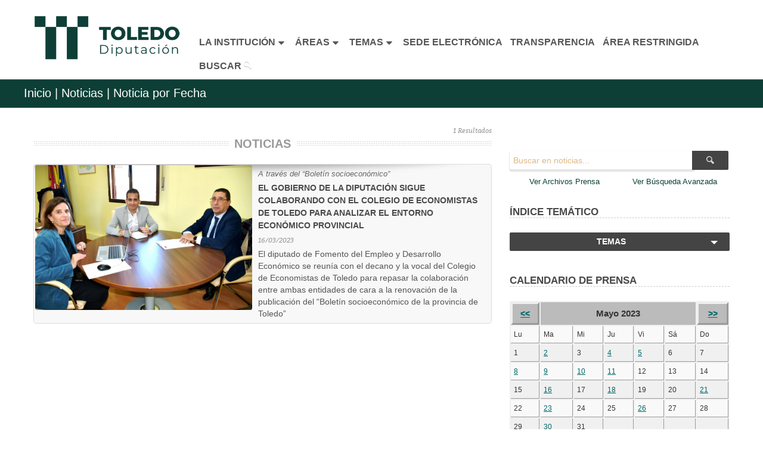

--- FILE ---
content_type: text/html; charset=UTF-8
request_url: https://www.diputoledo.es/noticias/0/2023/05/0/t/2023-03-16
body_size: 8361
content:
<!DOCTYPE html PUBLIC "-//W3C//DTD XHTML 1.0 Transitional//EN" "http://www.w3.org/TR/xhtml1/DTD/xhtml1-transitional.dtd">
<html xmlns="http://www.w3.org/1999/xhtml" lang="es" xml:lang="es">

<!--[if lt IE 7]> <html class="no-js lt-ie9 lt-ie8 lt-ie7" lang="es"> <![endif]-->
<!--[if IE 7]>    <html class="no-js lt-ie9 lt-ie8" lang="es"> <![endif]-->
<!--[if IE 8]>    <html class="no-js lt-ie9" lang="es"> <![endif]-->
<!--[if gt IE 8]><!-->
<!--<![endif]-->
<head>
 <meta charset="utf-8"/>
<!-- Set the viewport width to device width for mobile -->
<meta name="viewport" content="width=device-width"/>
<meta http-equiv="X-UA-Compatible" content="ie=edge" />
<link rel="shortcut icon" href="https://www.diputoledo.es/assets/images/favicon.ico"/>
<title>Diputación de Toledo - Noticias</title><!-- la variable $titulo se define en el controlador  -->

<!-- CSS Files-->
<link rel="stylesheet" href="https://www.diputoledo.es/assets/stylesheets/style.css"/>

<link rel="stylesheet" href="https://www.diputoledo.es/assets/stylesheets/estilos.css"/>
<!-- css global -->
<link rel="stylesheet" href="https://www.diputoledo.es/assets/stylesheets/estilo_global.css"/>

<link rel="stylesheet" href="https://www.diputoledo.es/assets/stylesheets/skins/teal.css"/>
<!-- skin color -->
<link rel="stylesheet" href="https://www.diputoledo.es/assets/stylesheets/responsive.css"/>
<!-- impresión general -->
<link rel="stylesheet" href="https://www.diputoledo.es/assets/stylesheets/print.css" type="text/css" media="print"/>

<link rel="stylesheet" href="https://www.diputoledo.es/assets/stylesheets/jquery-ui.css"/>

<link rel="stylesheet" href="https://www.diputoledo.es/assets/stylesheets/icons.css"/>

<link rel="stylesheet" href="https://www.diputoledo.es/assets/stylesheets/transparencia.css"/>

<script src="https://www.diputoledo.es//assets/javascripts/transparencia.js"></script>

</head>
<body>
<!-- HEADER
================================================== -->





<header>
<h1 class="novisible">Noticias</h1>

<div class="row" style="background-color: #FFF; border-bottom: solid 1px #FFF; width: 100%">
        
	<h2 class="novisible">MENÚ PRINCIPAL</h2> <!--Visible para móviles-->

        <div class="headermenu columns" style="text-align: center; margin-top: 1px; width: 100%">
            <div  class="logo columns" style="margin: 0 auto; min-width: 300px">
                <a href="https://www.diputoledo.es/"><img style="width: 100%; min-width: 300px; max-width: 350px; margin: 0 !important" src="https://www.diputoledo.es/assets/images/simbologia/logodipu1.png" alt="Logo de la Diputación Toledo" /></a>
            </div>
            <ul id="main-menu" class="nav-bar sf-menu" style="float: none; margin-top: 50px; margin-left: 25%; margin-bottom: 15px">     
                <li>
                    <a  href="#" class=" btn-slide" onclick="cambiarEstilo('institucion', 'icon-caret-down icon-large', 'icon-caret-up icon-large');
                                                             cambiarEstilo('areas', 'icon-caret-down icon-large', 'icon-caret-down icon-large');
                                                             cambiarEstilo('temas', 'icon-caret-down icon-large', 'icon-caret-down icon-large');">
                        <strong style="font-size: 16px">LA INSTITUCIÓN</strong><i id="institucion" class="icon-caret-down icon-large"></i>
                    </a>
                    <ul>
                        <li><a href="https://www.diputoledo.es/area/corporacion">La Corporación</a></li>
                        <li><a href="https://www.diputoledo.es/area/secretaria_general">Secretaría General</a></li>
                    </ul>
                </li>

                <li>
                    <a  href="#" class="btn-slide2" onclick="cambiarEstilo('areas', 'icon-caret-down icon-large', 'icon-caret-up icon-large');
                                                             cambiarEstilo('institucion', 'icon-caret-down icon-large', 'icon-caret-down icon-large');
                                                             cambiarEstilo('temas', 'icon-caret-down icon-large', 'icon-caret-down icon-large');">
                        <strong style="font-size: 16px">&AacuteREAS</strong><i id="areas" class="icon-caret-down icon-large"></i>
                    </a>
                    <ul>
                        <li><a href="https://www.diputoledo.es/area/asuntos_generales" >Empleo, Tecnologías de la Información y Comunicación, Asuntos Generales y Asistencia a Municipios</a></li>
                        <li><a href="https://www.diputoledo.es/area/turismo_medio_ambiente" >Desarrollo Económico, Turismo y Medio Ambiente</a></li>
                        <li><a href="https://www.diputoledo.es/area/educacion_cultura" >Educaci&oacuten, Cultura, Deporte e Igualdad</a></li>
                        <li><a href="https://www.diputoledo.es/area/social_familia_juventud" >Bienestar Social, Familia y Juventud</a></li>
                        <li><a href="https://www.diputoledo.es/area/cooperacion_e_infraestructuras" >Cooperación e Infraestructuras</a></li>
                        <li><a href="https://www.diputoledo.es/area/economia" >Economía, Hacienda y Presupuestos</a></li>
                        <li><a href="https://www.diputoledo.es/area/contratacion_patrimonio" >Contratación y Patrimonio</a></li>
                    </ul>
                </li>

                <li>
                    <a  href="#" class="btn-slide3" onclick="cambiarEstilo('temas', 'icon-caret-down icon-large', 'icon-caret-up icon-large');
                                                             cambiarEstilo('institucion', 'icon-caret-down icon-large', 'icon-caret-down icon-large');
                                                             cambiarEstilo('areas', 'icon-caret-down icon-large', 'icon-caret-down icon-large');">
                        <strong style="font-size: 16px">TEMAS</strong><i id="temas" class="icon-caret-down icon-large"></i>
                    </a>
                    <ul>    
                        <li><a href="https://www.diputoledo.es/noticias">Prensa</a></li>
                        <li><a href="https://www.diputoledo.es/global/4">Archivo Provincial</a></li>
                        <li><a href="https://www.diputoledo.es/global/51">Contratación</a></li>
                        <li><a href="https://www.diputoledo.es/global/17">Cultura</a></li>
                        <li><a href="https://www.diputoledo.es/global/50">Empleo</a></li>
                        <li><a href="https://www.diputoledo.es/global/12">Formaci&oacuten</a></li>
                        <li><a href="https://www.diputoledo.es/global/20">Deportes</a></li>
                        <li><a href="https://www.diputoledo.es/global/5">Medio Ambiente</a></li>
                        <li><a href="https://www.diputoledo.es/publicaciones">Publicaciones</a></li>
                        <li><a href="https://www.diputoledo.es/global/11/agenda">Turismo</a></li>
                        <li><a href="https://www.diputoledo.es/global/26">Laboratorio Agroalimnetario</a></li>
                    </ul>
                </li>

            <li><a href="https://diputacion.toledo.gob.es/" target="_blank"><strong style="font-size: 16px">SEDE ELECTRÓNICA</strong></a></li>

            <li><a href="https://www.diputoledo.es/transparencia"><strong style="font-size: 16px">TRANSPARENCIA</strong></a></li>

            <li><a href="http://municipios.diputoledo.es" target="_blank"><strong style="font-size: 16px">&AacuteREA RESTRINGIDA</strong></a></li>

            <li><a  title="Buscar" href="https://www.diputoledo.es/buscar/todo" ><strong style="font-size: 16px">BUSCAR</strong> <img src="https://www.diputoledo.es/assets/images/search.png" alt="Icono de Lupa"></img></a></li>

        </ul>
	</div>

</div>



<nav>
<!-- HIDDEN PANEL 
================================================== -->
<div id="panel">

    <div class="row">
    
        <div class="twelve columns">
            <div class="three columns"></div>
            
            <div class="three columns">
                <ul>
                    <li style="padding-bottom: 15px"><div><a href="https://www.diputoledo.es/area/corporacion" class="textoarea subrayado" style="font-weight: bold">LA CORPORACIÓN</a></div></li>
                    <li><div class="separador"><a href="https://www.diputoledo.es/global/27" class="subrayado">Saluda de la Presidenta</a></div></li>
                    <li><div class="separador"><a href="https://www.diputoledo.es/global/27/262/731" class="subrayado">La Instituci&oacuten</a></div></li>
                    <li><div class="separador"><a href="https://www.diputoledo.es/global/27/263/734" class="subrayado">&Oacuterganos de Gobierno</a></div></li>
                    <li><div class="separador"><a href="https://www.diputoledo.es/global/27/264/4039" class="subrayado">Delegaciones de &Aacute;rea</a></div></li>
                </ul>
            </div>
            
            <div class="three columns">
                <ul>
                    <li style="padding-bottom: 15px"><div><a href="https://www.diputoledo.es/area/secretaria_general" class="textoarea subrayado" style="font-weight: bold">SECRETARÍA GENERAL</a></div></li>
                    <li><div class="separador"><a href="https://www.diputoledo.es/global/79" class="subrayado">Secretaría y Documentación</a></div></li>
                    <li><div class="separador"><a href="https://www.diputoledo.es/global/4" class="subrayado">Archivo Provincial</a></div></li>
                    <li><a href="https://www.diputoledo.es/global/79/1123/4051" class="subrayado">Asesoría Jurídica</a></li>
                </ul>
            </div>
            
            <div class="three columns"></div>
        
        </div>
    
    </div>

</div>



<div id="panel2">

    <div class="row">

        <div class="twelve columns"style="margin: 0 -15px">

            <div class="three columns" style="margin-bottom: 15px">
                <ul>
                    <li style="padding-bottom: 15px"><div><a href="https://www.diputoledo.es/area/asuntos_generales" class="textoarea subrayado" style="font-weight: bold">EMPLEO, TECNOLOGÍAS DE LA INFORMACIÓN Y COMUNICACIÓN, ASUNTOS GENERALES Y ASISTENCIA A MUNICIPIOS</a></div></li>
                    <li style="margin-top: -10px"><div class="separador"><a href="https://www.diputoledo.es/global/50" class="subrayado">Empleo P&uacuteblico</a></div></li>
                    <li><div class="separador"><a href="https://www.diputoledo.es/global/64" class="subrayado">Prevenci&oacuten de Riesgos Laborales</a></div></li>
                    <li><div class="separador"><a href="https://www.diputoledo.es/global/12" class="subrayado">Formaci&oacuten</a></div></li>
                    <li><div class="separador"><a href="https://www.diputoledo.es/global/77" class="subrayado">Tecnologías de la Información y la Comunicaci&oacuten</a></div></li>
                    <li><a href="https://www.diputoledo.es/global/10" class="subrayado">Asistencia a Municipios</a></li>
                </ul>
            </div>
            
            <div class="three columns" style="margin-bottom: 15px">
                <ul>
                    <li style="padding-bottom: 15px"><div><a href="https://www.diputoledo.es/area/turismo_medio_ambiente" class="textoarea subrayado" style="font-weight: bold">DESARROLLO ECONÓMICO, TURISMO Y MEDIO AMBIENTE</a></div></li>
                    <li style="margin-top: -10px"><div class="separador"><a href="https://www.diputoledo.es/global/19" class="subrayado">Fomento del Empleo y Desarrollo Económico</a></div></li>
                    <li><div class="separador"><a href="https://www.diputoledo.es/global/11" class="subrayado">Turismo y Artesanía</a></div></li>
                    <li><a href="https://www.diputoledo.es/global/5" class="subrayado">Agricultura, Medio Ambiente y Mundo Rural</a>
                        <ul class="subrayado_sangrado">
                            <li><a href="https://www.diputoledo.es/global/5/1578/5830" class="subrayado">Vivero Taxus</a></li>
                            <li><a href="https://www.diputoledo.es/global/5/1577/5843" class="subrayado">Aula de la Naturaleza "El Borril"</a></li>
                        </ul>
                    </li>
                </ul>
            </div>
            
            <div class="three columns" style="margin-bottom: 15px">
                <ul>
                    <li style="padding-bottom: 15px"><div><a href="https://www.diputoledo.es/area/educacion_cultura" class="textoarea subrayado" style="font-weight: bold">EDUCACIÓN, CULTURA, DEPORTE E IGUALDAD</a></div></li>
                    <li style="margin-top: -10px"><div class="separador"><a href="https://www.diputoledo.es/global/17" class="subrayado">Educaci&oacuten, Cultura y Arqueología</a></div></li>
                    <li><div class="separador"><a href="https://www.diputoledo.es/global/15" class="subrayado">Residencia Universitaria</a></div></li>
                    <li><div class="separador"><a href="https://www.diputoledo.es/publicaciones" class="subrayado">Publicaciones</a> e <a href="https://www.diputoledo.es/global/68" class="subrayado">Imprenta</a></div></li>
                    <li><a href="https://www.diputoledo.es/global/20" class="subrayado">Deportes</a>
                        <ul class="subrayado_sangrado">
                            <li><a href="https://www.diputoledo.es/global/24" class="subrayado">Campo de Tiro "La Bastida"</a></li>   
                            <li><a href="https://www.diputoledo.es/global/29" class="subrayado">Medicina Deportiva</a></li>
                        </ul>
                    </li>
                    <div class="separador"></div>
                    <li><div class="separador"><a href="https://www.diputoledo.es/global/26" class="subrayado">Laboratorio Agroalimentario</a></div></li>
                    <li><div class="separador"><a href="https://www.diputoledo.es/global/80" class="subrayado">Igualdad</a></div></li>
                    <li><a href="https://ccsanclemente.diputoledo.es" target="_blank" class="subrayado">Centro Cultural San Clemente / Melque</a></li>
                </ul>
            </div>
            
            <div class="three columns" style="margin-bottom: 15px">
                <ul>
                    <li style="padding-bottom: 15px"><div><a href="https://www.diputoledo.es/area/social_familia_juventud" class="textoarea subrayado" style="font-weight: bold">BIENESTAR SOCIAL, FAMILIA Y JUVENTUD</a></div></li>
                    <li style="margin-top: -10px"><a href="https://www.diputoledo.es/global/8" class="subrayado">Bienestar Social</a>
                        <ul class="subrayado_sangrado">
                            <li><a href="https://www.diputoledo.es/global/8/1420/5261" class="subrayado">Residencia Social Asistida "San Jos&eacute"</a></li>
                        </ul>
                    </li>
                    <div class="separador"></div>
                    <li><a href="https://www.diputoledo.es/global/81" class="subrayado">Juventud</a></li>


                </ul>
            </div>
            
            <div class="twelve columns"></div>
            
            <div class="three columns" style="margin-bottom: 15px">
                <ul>
                    <li style="padding-bottom: 15px"><div><a href="https://www.diputoledo.es/area/cooperacion_e_infraestructuras" class="textoarea subrayado" style="font-weight: bold">COOPERACIÓN E INFRAESTRUCTURAS</a></div></li>
                    <li style="margin-top: -10px"><div class="separador"><a href="https://www.diputoledo.es/global/9" class="subrayado">Planes Provinciales</a></div></li>
                    <li><a href="http://eiel.diputoledo.es" target="_blank" class="subrayado">Encuesta de Infraestructura y Equipamientos Locales</a></li>
                </ul>
            </div>
            
            <div class="three columns" style="margin-bottom: 15px">
                <ul>
                    <li style="padding-bottom: 15px"><div><a href="https://www.diputoledo.es/area/economia" class="textoarea subrayado" style="font-weight: bold">ECONOMÍA, HACIENDA Y PRESUPUESTOS</a></div></li>
                    <li style="margin-top: -10px"><div class="separador"><a href="https://www.diputoledo.es/global/53" class="subrayado">Intervenci&oacuten General</a></div></li>
                    <li><div class="separador"><a href="https://www.diputoledo.es/global/54" class="subrayado">Tesorer&iacutea</a></div></li>
                    <li><a href="https://www.oapgt.es" target="_blank" class="subrayado">O.A.P.G.T.</a></li>
                </ul>
            </div>
            
            <div class="three columns" style="margin-bottom: 15px">
                <ul>
                    <li style="padding-bottom: 15px"><div><a href="https://www.diputoledo.es/area/contratacion_patrimonio" class="textoarea subrayado" style="font-weight: bold">CONTRATACIÓN Y PATRIMONIO</a></div></li>
                    <li style="margin-top: -10px"><div class="separador"><a href="https://www.diputoledo.es/global/51" class="subrayado">Contratación</a></div></li>
                    <li><a href="https://www.diputoledo.es/global/82" class="subrayado">Patrimonio</a></li>                
                </ul>
            </div>
            
            <div class="three columns" style="margin-bottom: 15px"></div>

        </div>

    </div>

</div>


<div id="panel3">
	<div class="row">
            	<div class="twelve columns">

                    <div class="three columns tema">
                        <ul>
                            <li><a href="https://www.diputoledo.es/noticias" class="subrayado">PRENSA</a></li>
                        </ul>   
                    </div>
                    <div class="three columns tema">
                        <ul>
                            <li><a href="https://www.diputoledo.es/global/50" class="subrayado">EMPLEO PÚBLICO</a></li> 	
                        </ul>
                    </div>
                    <div class="three columns tema">
                        <ul>
                            <li><a href="https://www.diputoledo.es/global/4" class="subrayado">ARCHIVO PROVINCIAL</a></li>
                        </ul>   
                    </div>
                    <div class="three columns tema">
                        <ul>
                            <li><a href="https://www.diputoledo.es/global/51" class="subrayado">CONTRATACIÓN</a></li> 	
                        </ul>
                    </div>

		</div>

		<div class="twelve columns">
                    
                    <div class="three columns tema">
                        <ul>
                            <li><a href="https://www.diputoledo.es/global/17" class="subrayado">CULTURA</a></li>      	
                        </ul>
                    </div>
                    <div class="three columns tema">
                        <ul>
                            <li><a href="https://www.diputoledo.es/global/11" class="subrayado">TURISMO</a></li>   	
                        </ul>
                    </div>
                    <div class="three columns tema">
                        <ul>
                            <li><a href="https://www.diputoledo.es/global/12" class="subrayado">FORMACI&OacuteN</a></li>      	
                        </ul>
                    </div>
                    <div class="three columns tema">
                        <ul>
                            <li><a href="https://www.diputoledo.es/global/20" class="subrayado">DEPORTES</a></li>      	
                        </ul>   
                    </div>

		</div>
            
                <div class="twelve columns">
                    
                    <div class="three columns tema">
                        <ul>
                            <li><a href="https://www.diputoledo.es/global/5" class="subrayado">MEDIO AMBIENTE</a></li>      	
                        </ul>
                    </div>
                    <div class="three columns tema">
                        <ul>
                            <li><a href="https://www.diputoledo.es/global/9" class="subrayado">PLANES PROVINCIALES</a></li>      	
                        </ul>
                    </div>
                    <div class="three columns tema">
                        <ul>
                            <li><a href="https://www.diputoledo.es/global/8" class="subrayado">BIENESTAR SOCIAL</a></li>      	
                        </ul>
                    </div>
                    <div class="three columns tema">
                        <ul>
                            <li><a href="https://www.diputoledo.es/publicaciones" class="subrayado">PUBLICACIONES</a></li>      	
                        </ul>
                    </div>

		</div>
            

	</div>
</div>
</nav><!-- SUBHEADER
================================================== -->
<div id="subheader" class="altosubheader">
    <div class="row">
        <div class="twelve columns">
            <p class="leftalign">
                <a href="https://www.diputoledo.es/">Inicio</a> | <a Href="https://www.diputoledo.es/noticias"> Noticias |</a> Noticia por Fecha                 </p>    
        </div>
    </div>
</div>
<div class="hg"></div>
</header>
<script>
    function validarFormatoFecha(campo) {
      var RegExPattern = /^\d{1,2}\/\d{1,2}\/\d{2,4}$/;
      if ((campo.match(RegExPattern)) && (campo!='')) {
            return true;
      } else {
            return false;
      }
}
</script>

<!-- CUERPO
================================================== -->
<script src="https://www.diputoledo.es/assets/javascripts/jquery-1.12.0.min.js"></script>
<div class="row">
    <div class="twelve columns ">
        <div class="eight columns">
             
            <section style="display: none">
                <div class="row nofound">
                    <b>Lo sentimos. No hay ningún resultado para esos criterios de búsqueda</b>
                    <hr/>
                    <div class="hg"></div>
                    <p>Compruebe que todo esté bien escrito o ponga menos palabras en el buscador.</p>
                    <div class="hgg"></div>
                </div>
            </section>
                            <section style="display: block" >

                <div><p class="hf small fecha" style="text-align: right; ">1 Resultados</p></div>

                <div class="hf centersectiontitle "><h3>NOTICIAS </h3></div>

                                <div class="boxnoticia" style="margin:0 0 15px 0">
                        <article>   
                            <div class="twelve columns"> 	
                                                                    <a href="https://www.diputoledo.es/noticias_ampliada/4405/2026/01">
                                        <img class="imgnoticia"  src="https://www.diputoledo.es/imagenes/prensa/medio/7b768-jaime-david-corregidor-con-el-colegio-de-economistas-16032023.jpg" alt="Jaime David Corregidor con el Colegio de Economistas"  /> 
                                    </a>
                                                                <a href="https://www.diputoledo.es/noticias_ampliada/4405/2026/01##"> 
                                    <div> <p class="antetitulo">A través del “Boletín socioeconómico”</p></div>    
                                </a> 
                                 <a href="https://www.diputoledo.es/noticias_ampliada/4405/2026/01#"> 
                                     <div> <p class="titularbox" style="font-weight: 700;">EL GOBIERNO DE LA DIPUTACIÓN SIGUE COLABORANDO CON EL COLEGIO DE ECONOMISTAS DE TOLEDO PARA ANALIZAR EL ENTORNO ECONÓMICO PROVINCIAL</p></div> 
                                </a> 
                                    <p class="small fecha" >
                                        16/03/2023                                    </p>                                        
                                
                                    <div> El diputado de Fomento del Empleo y Desarrollo Econ&oacute;mico se reun&iacute;a con el decano y la vocal del Colegio de Economistas de Toledo para repasar la colaboraci&oacute;n entre ambas entidades de cara a la renovaci&oacute;n de la publicaci&oacute;n del &ldquo;Bolet&iacute;n socioecon&oacute;mico de la provincia de Toledo&rdquo;
</p></div>  
                            </div> 
                        </article>                        
                    </div>                
                              
            </section>
               <div></div>            
                                  
        </div>   
        <!-- COLUMNA LATERAL DERECHA TEMAS-CALENDARIO -->
        <aside> 

            <div class="four columns">      

                <div class="hg"></div><div class="hg"></div>
                <div class="row collapse">
                    <form action="https://www.diputoledo.es/noticias/tx" method="post" accept-charset="utf-8">
 
                    <div class="ten mobile-three columns">
                        <label for="texto" class="novisible">Buscar</label>
                        <input title="Buscar" id="texto" type="search" name="texto" class="nomargin"  value="" placeholder="Buscar en noticias..."/>
                    </div>
                    <div class="two mobile-one columns">
                        <button type="submit" onclick="visiblePanel() " class="postfix button expand"><img src="https://www.diputoledo.es//assets/images/search.png" alt="Icono de Lupa"/></button>
                    </div> 
                </div>
                <div class="hf"></div>
                <div class="row">
                      

   
                 
                                   
                    
                    <div class="twelve columns">
                        <div class="six columna">
                            <a href="#" id="ap" class="subrayado   btn-archivos_prensa " onclick="cambiaTextoArchivo()">Ver Archivos Prensa</a>                           
                        </div>
                        <div class="six columna">
                            <a href="#" id="ba" class="subrayado  btn-busqueda_avanzada" onclick="cambiaTextoBusqueda()">Ver Búsqueda Avanzada</a>
                        </div>    
                    </div>
                </div>
            </div>
            <div class="four columns"> 

               
            
                <div  style="display: none" id="busqueda_avanzada">
                    <div class="row" style="padding-top: 10px">
                        <div class="twelve columns">
                          
                          <div class=" ten columns">   
                            <div class="twelve columns">
                                <label for="alguna" class="nover">Contiene alguna palabra</label>
                                <input title="Contiene alguna palabra" id="alguna" type="radio" name="palabra[]" value="1" />                 
                                Contiene alguna palabra
                            </div>
                           
                           <div class="twelve columns" style="padding-top: 10px">
                                <label for="exacta" class="nover">Búsqueda exacta</label>
                                <input title="Búsqueda exacta" id="exacta" type="radio" name="palabra[]" value="2" />
                               Búsqueda exacta
                           </div>
                           
                   <!-- La llamada y configuración a la función js se realiza en config_datepicker.js.  -->
                 
                           <p><label for="desde">Desde</label>
                                <input type="text" name="desde" readonly="readonly" value="" placeholder="dd/mm/aaaa" id="desde" class="nomargin"/>
                           </p>
                           <div class="hff"></div>
                           <p><label for="hasta">Hasta</label>
                                <input type="text" name="hasta" readonly="readonly" value=""  placeholder="dd/mm/aaaa" id="hasta" class="nomargin"/>
                           </p>   
                          </div>
                        </div>
                    </div>
                </div> 
                <div class="twelve columns" style="color:#F00">
                    <p id="mensaje_fecha"></p>
                </div> 
                <div class="twelve columns" style="color:#F00">
                    <span>  </span>
                </div>  
                <div class="twelve columns" style="color:#F00">
                    <span>  </span>
                </div> 
            </div>  
                
            <div class="four columns"> 
                
                <div style="display: none" id="archivos_prensa">
                    <div class="row" style="padding-top: 10px">
                       <div class="twelve columns">                          
                          <div>                                                                                      
                           <div class="twelve columns">
                               <label for="img" class="nover">Imágenes</label>
                               <input title="Selector imagenes" id="img" type="radio" name="archivo[]" value="1" />
                               Imágenes
                           </div>
                           <div class="twelve columns">
                               <label for="aud" class="nover">Audios</label>
                               <input title="Selector Audios" id="aud" type="radio" name="archivo[]" value="2" />
                               Audios
                           </div>
                           <div class="twelve columns nover">
                               <label for="vid" class="nover">Videos</label>
                               <input title="Selector Videos" id="vid" type="radio" name="archivo[]" value="3" />
                               Videos
                           </div>                   
                          </div>
                        </div>
                    </div>
                </div>  
                            <script>
                            function cambiaTextoArchivo() {            
                               if ($('#archivos_prensa').is (':visible')){                                                                      
                                    document.getElementById("ap").innerHTML='<a >Ver Archivos Prensa</a>'; 
                                }else{                                                                      
                                    document.getElementById("ap").innerHTML='<a>Ocultar Archivos Prensa</a>';  
                                    document.getElementById("ba").innerHTML='<a >Ver Búsqueda Avanzada</a>';
                                }                                                                                                
                            }                           
                            function cambiaTextoBusqueda() {
                                                                                                                                 
                               if ($('#busqueda_avanzada').is (':visible')){                                   
                                    document.getElementById("ba").innerHTML='<a >Ver Búsqueda Avanzada</a>';                                    
                                }else{                                   
                                    document.getElementById("ba").innerHTML='<a >Ocultar Búsqueda Avanzada</a>'; 
                                    document.getElementById("ap").innerHTML='<a >Ver Archivos Prensa</a>'; 
                                }
                            }
                            </script>

                            <script>
                                
                            function visiblePanel() {
                               va = document.getElementById('va');   
                               if ($('#archivos_prensa').is (':visible')){                                   
                                    va.defaultValue ="archiblock";
                                    
                                }else{                                   
                                    va.defaultValue ="archinone";                                                                                                       
                                }                                
                               vba = document.getElementById('vba');                                
                               if ($('#busqueda_avanzada').is (':visible')){                                   
                                    vba.defaultValue ="avanzablock";                                   
                                }else{                                   
                                    vba.defaultValue ="avanzanone";                                    
                                }
                            }
                            </script>                                                                                      
                            <p class="novisible"><label for="va" >archivo visible</label>
                                <input id="va" type="text" name="visible_archivo"/>
                           </p>
                           <p class="novisible"><label for="vba" >busqueda avanzada visible</label>
                                <input id="vba" type="text" name="visible_busqueda_avanzada"/>
                           </p>
            </form>    
            </div>                             
        <div class="four columns">
                
                <p class="tituloseccion">ÍNDICE TEMÁTICO</p>
                <div class="button dropdown elevenmid columns " style="border-radius: 2px;">TEMAS                    <ul class="boxnoticia">
                        <li ><a  href="https://www.diputoledo.es/noticias/tm/0" >Todos</a></li>
                                                <li ><a  href="https://www.diputoledo.es/noticias/tm/21" >PRESIDENCIA (1761)</a></li>

                                                <li ><a  href="https://www.diputoledo.es/noticias/tm/30" >Juventud, laboratorio y promoción de la salud (403)</a></li>

                                                <li ><a  href="https://www.diputoledo.es/noticias/tm/12" >Educación y Cultura (302)</a></li>

                                                <li ><a  href="https://www.diputoledo.es/noticias/tm/16" >Convenios de colaboración (292)</a></li>

                                                <li ><a  href="https://www.diputoledo.es/noticias/tm/36" >Educación, Cultura, Igualdad y Bienestar Social (257)</a></li>

                                                <li ><a  href="https://www.diputoledo.es/noticias/tm/23" >Asuntos Generales, Empleo, deportes y promoción turística (226)</a></li>

                                                <li ><a  href="https://www.diputoledo.es/noticias/tm/37" >CULTURA, EDUCACIÓN, PUBLICACIONES E IMPRENTA (206)</a></li>

                                                <li ><a  href="https://www.diputoledo.es/noticias/tm/24" >Medio Ambiente y mundo rural (193)</a></li>

                                                <li ><a  href="https://www.diputoledo.es/noticias/tm/40" >ASUNTOS GENERALES, EMPLEO Y PROMOCIÓN TURÍSTICA (146)</a></li>

                                                <li ><a  href="https://www.diputoledo.es/noticias/tm/2" >Sanidad, Bienestar social y RSA (143)</a></li>

                                                <li ><a  href="https://www.diputoledo.es/noticias/tm/25" >Ayuntamientos (130)</a></li>

                                                <li ><a  href="https://www.diputoledo.es/noticias/tm/15" >Fomento del Empleo y Desarrollo Económico (128)</a></li>

                                                <li ><a  href="https://www.diputoledo.es/noticias/tm/9" >Cooperación, infraestructura, hacienda y presupuesto (110)</a></li>

                                                <li ><a  href="https://www.diputoledo.es/noticias/tm/11" >Archivo provincial, documentación y publicaciones (101)</a></li>

                                                <li ><a  href="https://www.diputoledo.es/noticias/tm/17" >Fomento del empleo y desarrollo económico (94)</a></li>

                                                <li ><a  href="https://www.diputoledo.es/noticias/tm/3" >Sanidad y Bienestar Social (94)</a></li>

                                                <li ><a  href="https://www.diputoledo.es/noticias/tm/19" >Plenos Diputación de Toledo (90)</a></li>

                                                <li ><a  href="https://www.diputoledo.es/noticias/tm/1" >Varios (85)</a></li>

                                                <li ><a  href="https://www.diputoledo.es/noticias/tm/35" >Turismo, artesanía y deportes (81)</a></li>

                                                <li ><a  href="https://www.diputoledo.es/noticias/tm/39" >BIENESTAR SOCIAL, FAMILIA Y JUVENTUD (80)</a></li>

                                                <li ><a  href="https://www.diputoledo.es/noticias/tm/14" >Servicios Generales y Empleo (63)</a></li>

                                                <li ><a  href="https://www.diputoledo.es/noticias/tm/18" >Consorcio de Servicios Públicos Medioambientales (57)</a></li>

                                                <li ><a  href="https://www.diputoledo.es/noticias/tm/20" >Consorcio de Prevención y Extinción de Incendios de la provincia de Toledo (55)</a></li>

                                                <li ><a  href="https://www.diputoledo.es/noticias/tm/43" >DEPORTES (53)</a></li>

                                                <li ><a  href="https://www.diputoledo.es/noticias/tm/38" >COOPERACIÓN (39)</a></li>

                                                <li ><a  href="https://www.diputoledo.es/noticias/tm/49" >AGRICULTURA, GANADERÍA Y CONSORCIO DE SERVICIOS PÚBLICOS MEDIOAMBIENTALES (36)</a></li>

                                                <li ><a  href="https://www.diputoledo.es/noticias/tm/29" >Protección Civil y Extinción de Incendios (31)</a></li>

                                                <li ><a  href="https://www.diputoledo.es/noticias/tm/26" >Organismo Autónomo Provincial de Gestión Tributaria de Toledo (OAPGT) (25)</a></li>

                                                <li ><a  href="https://www.diputoledo.es/noticias/tm/28" >Otros (24)</a></li>

                                                <li ><a  href="https://www.diputoledo.es/noticias/tm/41" >PROTECCIÓN CIVIL Y CONSORCIO PROVINCIAL DE EXTINCIÓN DE INCENDIOS Y SALVAMENTO (22)</a></li>

                                                <li ><a  href="https://www.diputoledo.es/noticias/tm/53" >MEDIO AMBIENTE, AGRICULTURA Y GANADERÍA (22)</a></li>

                                                <li ><a  href="https://www.diputoledo.es/noticias/tm/42" >PRESUPUESTO, HACIENDA Y PROMOCIÓN ECONÓMICA (17)</a></li>

                                                <li ><a  href="https://www.diputoledo.es/noticias/tm/45" >PROMOCIÓN DE EMPLEO (15)</a></li>

                                                <li ><a  href="https://www.diputoledo.es/noticias/tm/31" >Agencia Provincial de la Energía de Toledo (13)</a></li>

                                                <li ><a  href="https://www.diputoledo.es/noticias/tm/32" >Conservación vial y parque móvil (8)</a></li>

                                                <li ><a  href="https://www.diputoledo.es/noticias/tm/51" >CONTRATACIÓN Y PATRIMONIO (6)</a></li>

                                                <li ><a  href="https://www.diputoledo.es/noticias/tm/54" >IGUALDAD (5)</a></li>

                                                <li ><a  href="https://www.diputoledo.es/noticias/tm/50" >ORGANISMO AUTÓNOMO DE GESTIÓN TRIBUTAIA, L ABORAORIO Y PROMOCIÓN DE LA SALUD (4)</a></li>

                                                <li ><a  href="https://www.diputoledo.es/noticias/tm/44" >INFRAESTRUCTURAS (4)</a></li>

                                                <li ><a  href="https://www.diputoledo.es/noticias/tm/52" >CONSERVACIÓN VIAL Y PARQUE MÓVIL (3)</a></li>

                                                <li ><a  href="https://www.diputoledo.es/noticias/tm/33" >Presupuestos y promoción económica (3)</a></li>

                     
                    </ul>
                </div>
                <div class="hg"></div><div class="hg"></div> 
            </div>  
            
            <div class="four columns">
                <p class="tituloseccion">CALENDARIO DE PRENSA</p>
                <p><table width="100%" summary="Tabla con el Calendario de Prensa"><caption class="caption">Seleccione una fecha para ver las noticias de ese día</caption> 

<tr>
<th class="botoncalendario"><a href="https://www.diputoledo.es/noticias/c/2023/04">&lt;&lt;</a></th>
<th class="titulocalendario"colspan="5">Mayo&nbsp;2023</th>
<th class="botoncalendario"><a href="https://www.diputoledo.es/noticias/c/2023/06">&gt;&gt;</a></th>
</tr>

<tr>
<td>Lu</td><td>Ma</td><td>Mi</td><td>Ju</td><td>Vi</td><td>Sá</td><td>Do</td>
</tr>

<tr>
<td>1</td><td><a href="https://www.diputoledo.es/noticias/f/2023/05/02">2</a></td><td>3</td><td><a href="https://www.diputoledo.es/noticias/f/2023/05/04">4</a></td><td><a href="https://www.diputoledo.es/noticias/f/2023/05/05">5</a></td><td>6</td><td>7</td>
</tr>

<tr>
<td><a href="https://www.diputoledo.es/noticias/f/2023/05/08">8</a></td><td><a href="https://www.diputoledo.es/noticias/f/2023/05/09">9</a></td><td><a href="https://www.diputoledo.es/noticias/f/2023/05/10">10</a></td><td><a href="https://www.diputoledo.es/noticias/f/2023/05/11">11</a></td><td>12</td><td>13</td><td>14</td>
</tr>

<tr>
<td>15</td><td><a href="https://www.diputoledo.es/noticias/f/2023/05/16">16</a></td><td>17</td><td><a href="https://www.diputoledo.es/noticias/f/2023/05/18">18</a></td><td>19</td><td>20</td><td><a href="https://www.diputoledo.es/noticias/f/2023/05/21">21</a></td>
</tr>

<tr>
<td>22</td><td><a href="https://www.diputoledo.es/noticias/f/2023/05/23">23</a></td><td>24</td><td>25</td><td><a href="https://www.diputoledo.es/noticias/f/2023/05/26">26</a></td><td>27</td><td>28</td>
</tr>

<tr>
<td>29</td><td><a href="https://www.diputoledo.es/noticias/f/2023/05/30">30</a></td><td>31</td><td>&nbsp;</td><td>&nbsp;</td><td>&nbsp;</td><td>&nbsp;</td>
</tr>

</table></p>	
            </div>

        </aside> 
    </div>
</div>
<footer style="margin-top: 20px">
    <div id="footer" style="margin-top: -10px">
	<footer class="row">
	<p class="back-top floatright">
		<a href="#top"><span>.</span></a>
	</p>
	<div class="twelve columns">
            
            <ul  class="nav-footer">
                <li><a rel="index" href="https://www.diputoledo.es/mapa_sitio" style="color: #C0C0C0;font-weight: 600;" title='Mapa Web' >MAPA WEB</a></li>
                <li>|</li>
                <li><a  href="https://www.diputoledo.es/simbologia/" style="color: #C0C0C0;font-weight: 600;" title='Simbología'>SIMBOLOGÍA</a></li>
                <li>|</li>
                <li><a rel="author" href="https://www.diputoledo.es/buzon/" style="color: #C0C0C0;font-weight: 600;" title='Buzón de Sugerencias' >BUZÓN DE SUGERENCIAS</a></li>
                <li>|</li>
                <li><a accesskey="0" href="https://www.diputoledo.es/accesibilidad/" style="color: #C0C0C0;font-weight: 600;" title='Accesibilidad' >ACCESIBILIDAD</a></li>
                <li>|</li>
                <li><a href="https://www.diputoledo.es/privacidad/" style="color: #C0C0C0;font-weight: 600;" title='Política de Privacidad'>Política de Privacidad</a></li>
            </ul>	
	</div>
	</footer>
    </div>
<div class="copyright">
	<div class="row">
		
		<div class="twelve columns">
                    <span style="color: #FFF" class="small floatright">Diputación de Toledo.
                        <a class="subrayado" href="https://goo.gl/maps/t7Jq22efXov" title='Localización en Maps de Google' target="_blank" style="color: #D8D8D8;font-weight: 600;font-size: 12px"><i style="font-size:18px;margin-left:5px" class=" icon-map-marker" aria-hidden="true"></i>&nbsp;&nbsp;Plaza de la Merced, 4. 45002 Toledo.</a> 
                        <i style="font-size:18px;margin-left:5px" class="fa fa-phone" aria-hidden="true"></i><span style="color: #D8D8D8;font-weight: 600;font-size: 12px;" >&nbsp; 925 259 300</span> </span>
		</div>
	</div>
</div>

<p align="center">
        <a href="https://jigsaw.w3.org/css-validator/check/referer" target="_blank">
            <img height="32" width="88" src="https://jigsaw.w3.org/css-validator/images/vcss" alt="Acceso a W3C" />
        </a>
        <a href="https://www.w3.org/TR/xhtml1/" target="_blank" 	title="XHTML válido">
            <img height="32" width="88" 	src="https://www.diputoledo.es/assets/images/ico_w3c_XHTML.png" 	alt="XHTML v&aacute;lido"/>
        </a>
        <a href="https://www.w3.org/WAI/WCAG1AA-Conformance" target="_blank" title="Explicación del Nivel Doble-A de Conformidad">
            <img height="32" width="88" src="https://www.w3.org/WAI/wcag1AA" 	alt="Icono de conformidad con el Nivel Doble-A de Conformidad con las Directrices de Accesibilidad para el Contenido Web 1.0 (WCAG 1.0)"/>
        </a>

</p>
</footer>
<!-- JAVASCRIPTS 
================================================== -->
<!-- Javascript files placed here for faster loading -->

<script src="https://www.diputoledo.es/assets/javascripts/responsive-nav.js"></script> 
<script src="https://www.diputoledo.es/assets/javascripts/foundation.min.js"></script>
<script src="https://www.diputoledo.es/assets/javascripts/jquery-ui.js"></script>  
<script src="https://www.diputoledo.es/assets/javascripts/jquery.easing.1.3.js"></script>
<script src="https://www.diputoledo.es/assets/javascripts/elasticslideshow.js"></script>
<script src="https://www.diputoledo.es/assets/javascripts/jquery.carouFredSel-6.0.5-packed.js"></script>
<script src="https://www.diputoledo.es/assets/javascripts/jquery.cycle.js"></script>
<script src="https://www.diputoledo.es/assets/javascripts/app.js"></script>
<script src="https://www.diputoledo.es/assets/javascripts/slidepanel.js"></script>
<script src="https://www.diputoledo.es/assets/javascripts/scrolltotop.js"></script>
<script src="https://www.diputoledo.es/assets/javascripts/hoverIntent.js"></script>
<script src="https://www.diputoledo.es/assets/javascripts/responsivemenu.js"></script>
<script src="https://www.diputoledo.es/assets/javascripts/modernizr.foundation.js"></script>
<script src="https://www.diputoledo.es/assets/javascripts/jquery.tweet.js"></script>
<script src="https://www.diputoledo.es/assets/javascripts/jquery.isotope.min.js"></script>
<script src="https://www.diputoledo.es/assets/javascripts/jquery.prettyPhoto.js"></script>
<script src="https://www.diputoledo.es/assets/javascripts/superfish.js"></script>
<script src="https://www.diputoledo.es/assets/javascripts/custom.js"></script>
<script src="https://www.diputoledo.es/assets/javascripts/dipu.js"></script>

</body>
</html>

--- FILE ---
content_type: application/javascript
request_url: https://www.diputoledo.es/assets/javascripts/slidepanel.js
body_size: 363
content:
$(document).ready(function(){

	$(".btn-slide").click(function(){
		$("#panel").slideToggle("slow");
		$("#panel2").slideUp();
                $("#panel3").slideUp();
                $("#panel4").slideUp();
		$(this).toggleClass("active");
		return false;
	});
	$(".btn-slide2").click(function(){
		$("#panel2").slideToggle("slow");
		$("#panel").slideUp();
                $("#panel3").slideUp();
                $("#panel4").slideUp();
		$(this).toggleClass("active");
		return false;
	});
	$(".btn-slide3").click(function(){
		$("#panel3").slideToggle("slow");
		$("#panel").slideUp();
                $("#panel2").slideUp();
                $("#panel4").slideUp();
		$(this).toggleClass("active");
		return false;
	});
        $(".btn-busqueda_avanzada").click(function(){              
		$("#busqueda_avanzada").slideToggle(800);  
                $("#archivos_prensa").slideUp();
		$(this).toggleClass("active");
		return false;
	});
        $(".btn-archivos_prensa").click(function(){              
		$("#archivos_prensa").slideToggle(800);   
                $("#busqueda_avanzada").slideUp();
		$(this).toggleClass("active");
                var variablejs = "<?php $variable=0; ?>" ;
		//document.write("$variable = " + variablejs);
		return false;
	});
        $(".btn-casa_rural").click(function(){              
		$("#casa_rural").slideToggle(800);  
		$(this).toggleClass("active");
		return true;
	});
        $(".btn-hotel").click(function(){              
		$("#hotel").slideToggle(800);  
		$(this).toggleClass("active");
		return true;
	});
        $(".btn-hotel_r").click(function(){              
		$("#hotel_r").slideToggle(800);  
		$(this).toggleClass("active");
		return true;
	});
        $(".btn-hostal").click(function(){              
		$("#hostal").slideToggle(800);  
		$(this).toggleClass("active");
		return true;
	});

});

--- FILE ---
content_type: application/javascript
request_url: https://www.diputoledo.es/assets/javascripts/dipu.js
body_size: 2449
content:
//Usado en el Menú de Global
function muestra_oculta(elementoDesplegado) {
	var e = document.getElementById("menu_global");
	var todos = e.getElementsByTagName('ul').length;
	var todos_li = e.getElementsByTagName('li').length;
	var select_li = document.getElementById('li_'+elementoDesplegado);
	var todos_arrow = e.getElementsByTagName('div').length;
	var select_arrow = document.getElementById('arrow_'+elementoDesplegado);

	for (n=0; n<todos_li; n++) {
		if(e.getElementsByTagName('li')[n].id.substring(0, 3) == 'li_') {
			e.getElementsByTagName('li')[n].className = "no_blanco";
		}
	}

	for (m=0; m<todos_arrow; m++) {
		if(e.getElementsByTagName('div')[m].id.substring(0, 6) == 'arrow_') {
			e.getElementsByTagName('div')[m].className = "arrowImg";
		}
	}

	for (x=0; x<todos; x++) {
                                   
		if(e.getElementsByTagName('ul')[x].id.substring(0, 8) == 'id_menu_' && e.getElementsByTagName('ul')[x].id == 'id_menu_'+elementoDesplegado) {                 
			e.getElementsByTagName('ul')[x].className = 'visible';
			select_li.className = "blanco";
			select_arrow.className = "arrowImg_act";
		} else {

			e.getElementsByTagName('ul')[x].className = 'no_visible';
		}
	}
}

function solonumeros_enteros(e) {
    var tecla_codigo;
    if(document.all){
            tecla_codigo = e.keyCode;
            if(tecla_codigo <= 47 || tecla_codigo >= 58){
                    return false;
            }
    } else if(e.which){
            tecla_codigo = e.which;
            if((tecla_codigo <= 47 || tecla_codigo >= 58) && tecla_codigo != 8){
                    return false;
            }
    }
}

//Usado en el Menú de Global
function control_menu(elemento) {
  
	if(document.getElementById('id_menu_'+elemento).className == 'visible'){
		document.getElementById('id_menu_'+elemento).className = 'no_visible';
		document.getElementById('li_'+elemento).className = "no_blanco";
		document.getElementById('arrow_'+elemento).className = 'arrowImg';
	} else {
              
		muestra_oculta(elemento);
	}
}
//LLAMADAS A FUNCIONES

//Llamada a jquery-ui

$(window).load(function () {
            var old_fn = $.datepicker._updateDatepicker;
        
        $.datepicker._updateDatepicker = function(inst) {
           old_fn.call(this, inst);

           var buttonPane = $(this).datepicker("widget").find(".ui-datepicker-buttonpane");

           $("<button type='button' class='ui-datepicker-clean ui-state-default ui-priority-primary ui-corner-all'>Limpiar</button>").appendTo(buttonPane).click(function(ev) {
               $.datepicker._clearDate(inst.input);
           }) ;
        }
  
        $("#desde").datepicker({
            //Marcamos la fecha mínima del la fecha "hasta", con el día seleccionado en el desde
            onSelect: function (selectedDate) {$("#hasta").datepicker("option", "minDate", selectedDate);},
            //Se fija la fecha mínima como el primer día con noticia de la BBDD
            minDate: "21/04/2012",
            maxDate: "0",
            showButtonPanel: true
        });
            //Marcamos la fecha máxima del "desde" con el día seleccionado en el hasta
        $("#hasta").datepicker({
            onSelect: function (selectedDate) {$("#desde").datepicker("option", "maxDate", selectedDate);},
            maxDate: "0",
            minDate: "22/04/2012",
            showButtonPanel: true
        });
            // Fecha de nacimiento para empleo
            var myDate = new Date();
                var anno=myDate.getFullYear()-16;
                var mes= myDate.getMonth()+1;
                var dia= myDate.getDate();
                //mes = (mes < 10) ? ("0" + mes) : mes;
                //dia = (dia < 10) ? ("0" + dia) : dia;
                var fechaFinal = dia+'/'+mes+'/'+anno;
            // Fecha de nacimiento para fnac_benef
            var myDate = new Date();
                var anno=myDate.getFullYear();
                var mes= myDate.getMonth()+1;
                var dia= myDate.getDate();
                //mes = (mes < 10) ? ("0" + mes) : mes;
                //dia = (dia < 10) ? ("0" + dia) : dia;
                var fechaFinal_benef = dia+'/'+mes+'/'+anno;
        $("#f_nacimiento").datepicker({
                minDate: "01/01/1950",
                maxDate: fechaFinal,
                yearRange: "c-65:c"
        });
        $(".f_nacimiento").datepicker({
                minDate: "01/01/1950",
                yearRange: '1900:+100',
                showButtonPanel: false
        });
        $("#fnac_benef").datepicker({
                minDate: "01/01/1950",
                maxDate: fechaFinal_benef
        });
        $("#f_diagnostico_enf").datepicker({
                minDate: "01/01/1950",
                maxDate: fechaFinal_benef
        });
        
        
  $.datepicker.regional['es'] = {     
        closeText: 'Cerrar',
        prevText: '<Ant',
        nextText: 'Sig>',
        currentText: 'Hoy',
        monthNames: ['Enero', 'Febrero', 'Marzo', 'Abril', 'Mayo', 'Junio', 'Julio', 'Agosto', 'Septiembre', 'Octubre', 'Noviembre', 'Diciembre'],
        monthNamesShort: ['Ene','Feb','Mar','Abr', 'May','Jun','Jul','Ago','Sep', 'Oct','Nov','Dic'],
        dayNames: ['Domingo', 'Lunes', 'Martes', 'Miércoles', 'Jueves', 'Viernes', 'Sábado'],
        dayNamesShort: ['Dom','Lun','Mar','Mié','Juv','Vie','Sáb'],
        dayNamesMin: ['Do','Lu','Ma','Mi','Ju','Vi','Sá'],
        weekHeader: 'Sm',
        dateFormat: 'dd/mm/yy',
        firstDay: 1,
        isRTL: false,
        showMonthAfterYear: false,
        yearSuffix: '',
        changeMonth: true,
        changeYear: true
    };
        $.datepicker.setDefaults($.datepicker.regional['es']);
        $(function () {
});    
});

//llamada al script elasticslideshow.js
//Para transiciones de las imágenes de la noticia ampliada
//OPCIONES
//    effect: 'random',                 // Specify sets like: 'fold,fade,sliceDown' 
//    slices: 15,                       // For slice animations 
//    boxCols: 8,                       // For box animations 
//    boxRows: 4,                       // For box animations 
//    animSpeed: 500,                   // Slide transition speed 
//    pauseTime: 3000,                  // How long each slide will show 
//    startSlide: 0,                    // Set starting Slide (0 index) 
//    directionNav: true,               // Next & Prev navigation 
//    controlNav: true,                 // 1,2,3... navigation 
//    controlNavThumbs: false,          // Use thumbnails for Control Nav 
//    pauseOnHover: true,               // Stop animation while hovering 
//    manualAdvance: false,             // Force manual transitions 
//    prevText: 'Prev',                 // Prev directionNav text 
//    nextText: 'Next',                 // Next directionNav text 
//    randomStart: false,               // Start on a random slide 
//    beforeChange: function(){},       // Triggers before a slide transition 
//    afterChange: function(){},        // Triggers after a slide transition 
//    slideshowEnd: function(){},       // Triggers after all slides have been shown 
//    lastSlide: function(){},          // Triggers when last slide is shown 
//    afterLoad: function(){}           // Triggers when slider has loaded 


$(window).load(function () {
   $('#slider').nivoSlider({ 
    effect: 'slideInRight',
    animSpeed: 500,
    pauseTime: 9000,
    directionNav: true,   
    customChange: function(){Cufon.replace('.nivo-caption');}
    
});
});
$(window).load(function () {
   $('#noslider').nivoSlider({ 
    effect: 'fade',
    animSpeed: 500,
    pauseTime: 90000,
    directionNav: true,  
    manualAdvance: false, 
    customChange: function(){Cufon.replace('.nivo-caption');}
    
});
});
/*The effect parameter can be any of the following:
 * 
sliceDown
sliceDownLeft
sliceUp
sliceUpLeft
sliceUpDown
sliceUpDownLeft
fold
fade
random
slideInRight
slideInLeft
boxRandom
boxRain
boxRainReverse
boxRainGrow
boxRainGrowReverse
 */
//



